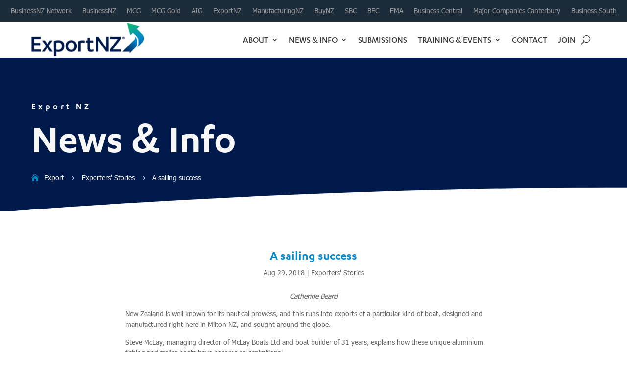

--- FILE ---
content_type: text/css
request_url: https://exportnz.org.nz/wp-content/themes/divi-child/copied-biz-css-staging.css?ver=6.9
body_size: 3964
content:
/*
 Theme Name:     Divi Child
 Theme URI:      https://www.elegantthemes.com/gallery/divi/
 Description:    Divi Child Theme
 Author:         Elegant Themes
 Author URI:     https://www.elegantthemes.com
 Template:       Divi
 Version:        1.0.0
*/
 
 
/* =Theme customization starts here
------------------------------------------------------- */
/*wp blocks overrides*/
sup {
    font-size: 0.7em;
}
hr.wp-block-separator.is-style-wide {
    color: #f2f2f2!important;
    margin-bottom: 40px!important;
    margin-top: 20px!important;
}
#my_secondary_menu .et_pb_menu__menu {
	display:block!important;
}
#my_secondary_menu .et_mobile_nav_menu { 
	display: none!important;
}
/*-----grid setup-----*/
.grid-container{
	display: grid;
	grid-template-columns: repeat(12, 1fr);
	gap: 0px;
}
/*-----grid setup-----*/

.grid-container .grid-3 {
	grid-column: span 3;
}
.grid-container .grid-4 {
	grid-column: span 4;
}
.grid-container .grid-6 {
	grid-column: span 6;
}
.grid-container .grid-8 {
	grid-column: span 8;
}
.grid-container .grid-12 {
	grid-column: span 12;
}

@media only  screen and (max-width: 982px) {
.grid-container .grid-item  {
		grid-column: span 12!important;
	}
}
/*------resources listing columns CSS GRID-----*/
#resources-dual-cat figure.dp-dfg-image.entry-thumb {
    padding-top: 100%!important;
    margin-bottom: 20px!important;
}
#resources-dual-cat img.dp-dfg-featured-image {
    position: absolute!important;
    height: 100%!important;
    width: 100%!important;
    top: 0!important;
    object-fit: cover!important;
    border-radius: 25px 25px 0 0!important;
}
.et-blog-css-grid > div {
    display: grid;
    grid-template-columns: repeat(auto-fill, minmax(220px, 1fr));
    gap: 20px;
}
.latest-blog.et-blog-css-grid > div {
    grid-template-columns: repeat(auto-fill, minmax(305px, 1fr));
}
#news-home.et-blog-css-grid > div,
#resources-home.et-blog-css-grid > div {
    grid-template-columns: repeat(auto-fill, minmax(305px, 1fr));
}
.et-blog-css-grid .et_pb_post {
    align-self: stretch;
    padding: 0;
    margin-bottom: 0px!important;
    border-radius: 25px;
    background: #fff;
    box-shadow: 0 1px 3px rgb(112, 112, 112, 0.3);
}
.et-blog-css-grid .et_pb_post  h2,
.et-blog-css-grid .et_pb_post  .post-meta,
.et-blog-css-grid .et_pb_post .post-content {
    padding-left:15px;
    padding-right: 15px;
}
#search-default-list.et-blog-css-grid .et_pb_post  h2 {
    padding-top:15px;
}
.et-blog-css-grid .et_pb_post .post-content {
    padding-bottom: 15px;
}
.et-blog-css-grid .entry-featured-image-url {
    padding-top: 100%;
    margin-bottom: 20px!important;
}
.category-archive-blog.et-blog-css-grid .entry-featured-image-url,
.latest-blog.et-blog-css-grid .entry-featured-image-url {
    padding-top: 100%;
    margin-bottom: 20px!important;
}
#news-results.et-blog-css-grid .entry-featured-image-url,
#news-home.et-blog-css-grid .entry-featured-image-url,
#resources-home.et-blog-css-grid .entry-featured-image-url {
    padding-top: 100%;
    margin-bottom: 20px!important;
}
.et-blog-css-grid .entry-featured-image-url img {
    position: absolute;
    height: 100%;
    width: 100%;
    top: 0;
    object-fit: cover;
    border-radius: 25px 25px 0 0;
}
.et-blog-css-grid .wp-pagenavi {
    width: 100%!important;
    position: absolute;
    bottom: 0;
    transform: translate(0%, 150%);
}
/*------people listing-----*/

.people_parent {
    display: grid;
    grid-template-columns: repeat(auto-fill, minmax(171px, 1fr));
    gap: 20px;
}
.people_parent .people_child {
    align-self: stretch;
    padding: 0;
    margin-bottom: 0px!important;
    border-radius: 25px;
    background: #fff;
	box-shadow: 0 1px 3px rgb(112, 112, 112, 0.3);
}
.people_parent .people_child h3 {
    text-align: center;
    /*color: #F7931D!important;*/
    line-height: 1.5em;
    font-size: 20px;
    font-weight: 600;
	padding-bottom: 5px;
}
.people_parent .people_child .people_child_inner {
    padding: 10px 10px 25px;
}
.people_parent .people_child  {
	text-align:center;
	line-height:1.5em;
	transition: all 0.2s ease-in-out;
	max-width: 171px;
    margin: 0 auto!important;
}
.people_parent .people_child a, 
.people_parent .people_child p {
    text-align: center;
    /*color: #2d9044!important;*/
    font-size: 15px;
    line-height: 1.5em;
}
.people_parent .people_child:hover{
	transition: all 0.2s ease-in-out;
	transform: scale(102%);
}

.people_parent .people_child img {
    object-fit: cover;
    border-radius: 25px 25px 0 0;
}
.people_parent .wp-pagenavi {
    width: 100%!important;
    position: absolute;
    bottom: 0;
    transform: translate(0%, 150%);
}
/*------members listing-----*/

.members-listing-container {
    display: grid;
    grid-template-columns: repeat(auto-fill, minmax(220px, 1fr));
    gap: 20px;
}
.members-listing-container .member-listing-item {
    align-self: stretch;
    padding: 0;
    margin-bottom: 0px!important;
    border-radius: 25px;
    background: #fff;
	box-shadow: 0 1px 3px rgb(112, 112, 112, 0.3);
}
.members-listing-container .member-listing-item h3 {
    padding-left:15px;
    padding-right: 15px;
	padding-top: 15px;
	text-align:center;
	color:#666;
	line-height:1.5em;
}
.members-listing-container .member-listing-item{
    padding-bottom: 15px;
	box-shadow: 0 1px 3px rgb(112, 112, 112, 0.3);
	cursor: pointer;
	transition: all 0.2s ease-in-out;
}
.members-listing-container .member-listing-item:hover{
	transition: all 0.2s ease-in-out;
	transform: scale(102%);
}
/*.members-listing-container .member-listing-item a {
    padding-top: 100%;
    margin-bottom: 20px!important;
}*/
.members-listing-container .member-listing-item a img {
    object-fit: cover;
    border-radius: 25px 25px 0 0;
}
.members-listing-container .wp-pagenavi {
    width: 100%!important;
    position: absolute;
    bottom: 0;
    transform: translate(0%, 150%);
}
#member-top-title h1 {
    padding-bottom: 0;
}
#member-image img {
    width:100%;
}
/* .image-ratio .entry-featured-image-url {
    padding-top: 52.25%;
    margin-bottom: 20px!important;
}
.image-ratio .entry-featured-image-url img {
    position: absolute;
    height: 100%;
    width: 100%;
    top: 0;
    object-fit: cover;
    border-radius: 25px 25px 0 0;
} */

/*-----divi styles-----*/
.et_pb_scroll_top.et-pb-icon {
    /*background: rgba(164, 210, 51, 0.5);*/
    -webkit-border-top-left-radius: 25px;
    -webkit-border-bottom-left-radius: 25px;
    -moz-border-radius-topleft: 25px;
    -moz-border-radius-bottomleft: 25px;
    border-top-left-radius: 25px;
    border-bottom-left-radius: 25px;
}

/*-----nav menu-----*/

#main-header input.et-search-field {
    background-color: #ffffff;
    padding-left: 5px;
}
.et_mobile_menu {
	padding: 0px!important;
	width: 112%!important;
	margin-left: -6%!important;
	
}
.et_mobile_menu li a {
	padding: 10px 20px!important;
	font-weight: 600!important;
}
.et_mobile_menu .menu-item-has-children>a {
    font-weight: 600!important;
    background-color: #f7f7f7!important;
}

.et_mobile_menu li.menu-item-has-children ul.sub-menu a {
    font-weight: 500!important;
    font-size: 16px;
    padding-left: 10px!important;
	
}
.et_mobile_menu li.current-menu-item a, 
.et_mobile_menu li ul.sub-menu li.current-menu-item a {
    font-weight: 700!important;
}
/*edit the Divi mobile hamburger icon*/

.mobile_nav.opened .mobile_menu_bar:before {
    content: '\4d'!important;
}
.mobile_menu_bar:before {
	transition: all .4s ease;
	transform: rotate(0deg);
	display: block;
}
.mobile_nav.opened .mobile_menu_bar::before {
	transition: all .4s ease;
	transform: rotate(90deg);
	display: block;
}

#my-nav .et_pb_module.et_pb_menu {
	margin-bottom: 0px!important;
}



.reveal-items {
	display: block;
}
#menu-primary-menu .second-level.mobile-only,
#menu-primary-menu .first-level.mobile-only{
    display: none!important;
}

.et_pb_menu--with-logo .et_pb_menu__menu>nav>ul#menu-primary-menu>li>a {
    padding-top: 10px!important;
    padding-bottom: 10px!important;
}
.et_pb_menu_0_tb_header .et_pb_menu_inner_container>.et_pb_menu__logo-wrap, .et_pb_menu_0_tb_header .et_pb_menu__logo-slot {
    padding-top: 5px!important;
    padding-bottom: 5px!important;
}
/*sub menu wider
.et-menu li li a {
    padding: 6px 20px!important; 
    width: 240px!important;
}
.nav li ul {
    position: absolute!important;
    padding: 20px 0!important; 
    width: 280px!important;
}*/
.et_mobile_menu {
    overflow-y: scroll!important;
    max-height: calc(100vh - 100px)!important;
    -overflow-scrolling: touch!important;
    -webkit-overflow-scrolling: touch!important;
}
/*-----wp forms styles-----*/
.wpforms-field-container input,
.wpforms-field-container select, 
.wpforms-field-container textarea {
    min-height: 40px;
    padding-left: 15px!important;
}
#pmi_survey .wpforms-field-container input,
#psi_survey .wpforms-field-container input {
    min-height: 5px!important;
}
#pmi_survey .wpforms-field-container .wpforms-field-number-slider input,
#psi_survey .wpforms-field-container .wpforms-field-number-slider input {
	padding-left: 0px!important;
}
.wpforms-field-container textarea {
    padding-top: 15px!important;
}
.wpforms-form button[type=submit] {
    padding: 13px 18px!important;
    color: #fff!important;
    background-color: rgb(255, 255, 255, 0)!important;
    border: 2px solid #fff!important;
    border-radius: 25px;
    font-weight: 500;
    font-style: normal;
    text-transform: uppercase;
    text-decoration: none;
    transition: all 300ms ease 0ms;
}
#pmi_survey .wpforms-form button[type=submit],
#psi_survey .wpforms-form button[type=submit] {
    padding: 13px 18px!important;
    color: #0077a0!important;
    background-color: rgb(255, 255, 255, 0)!important;
    border: 2px solid #0077a0!important;
    border-radius: 25px!important;
}
#pmi_survey .wpforms-form button[type=submit]:hover,
#psi_survey .wpforms-form button[type=submit]:hover {
    color: #ffffff!important;
    background-color: #0077a0!important;
}
.wpforms-confirmation-container-full, div[submit-success]>.wpforms-confirmation-container-full:not(.wpforms-redirection-message) {
    background: #fff;
    border: 1px solid #fff;
    border-radius: 50px;
}

/*tables*/
@media only screen and (max-width: 982px) {
	table.responsive-table {
		margin-bottom: 0;
		overflow: hidden;
		overflow-x: scroll;
		display: block;
		white-space: nowrap;
	}
}


/*-----custom footer menu hide mobile-----*/
#my-footer-menu .et_pb_menu__wrap{
	justify-content: flex-start!important;
}
#my-footer-menu .et_pb_menu__menu {
	display:block!important;
}
#my-footer-menu .et_mobile_nav_menu { 
	display: none!important;
}

/*-----post singles-----*/
#mypost-single .et_pb_post {
    margin-bottom: 0!important;
}
#mypost-single .single .post {
    padding-bottom: 15px!important;
}

/*home css*/
.home-search-wrap {
    width: 100%;
    max-width: 1000px;
    margin: auto;
	margin-top: 30px;
}
.home-search-wrap input#s {
    width: calc(100% - 100px);    
	border: none;
	height:50px;
	padding-left:20px;
	font-size: 16px;
	border-radius: 25px 0px 0px 25px;
	margin-left: -40px;
}
.home-search-wrap input#searchsubmit {
    border: none;
    margin-left: -4px;
    background: #fff;
    height: 50px;
    font-size: 20px;
    /*color: #a4d233;*/
    font-family: ETmodules;
    width: 50px;
    cursor: pointer;
	position: absolute;
	border-radius: 0px 25px 25px 0px;
}
.home-search-wrap input#searchsubmit:after {
	content: "U";
}



/*sidebar menu styles*/
.sidebar-menu ul {
    padding: 0px !important;
}
.sidebar-menu h3 {
    background-color: #fff !important;
	/*color:#a4d233 !important;*/
    padding: 15px 15px 10px !important;
	display: block !important;
}
.sidebar-menu li a{
    background-color: #fff !important;
	color:#353535 !important;
    padding: 10px 15px !important;
	display: block !important;
	transition: all 300ms ease 0ms !important;
}
.sidebar-menu li a:hover {
    /*background-color: #a4d233 !important;*/
	color:#fff !important;
	transition: all 300ms ease 0ms !important;
}



/*contact sidebar menu styles*/
#contact-sidebar-menu ul {
    padding: 0px!important;
}
#contact-sidebar-menu li{
    background-color: #fff;
	color:#353535;
    padding: 10px 15px;
	display: block;
	transition: all 300ms ease 0ms;
	cursor:pointer;
}
#contact-sidebar-menu li:hover {
    /*background-color: #a4d233;*/
	color:#fff!important;
	transition: all 300ms ease 0ms;
}

#contact-sidebar-menu li.active {
	/*background-color: #a4d233;*/
	color:#fff!important;
	transition: all 300ms ease 0ms;
}
.contact-boxes {
	display:none;
}
.contact-boxes.national {
	display:block;
}



/*-----events styles-----*/

header.tribe-events-header.tribe-events-header--has-event-search li {
    list-style: none!important;
}
.home .tribe-common-l-container.tribe-events-l-container {
    padding-top: 0!important;
	padding-bottom: 0!important;
}


.tribe-common--breakpoint-medium.tribe-common .tribe-common-l-container {
	padding-left: 0!important;
    padding-right: 0!important;
	max-width:1600px;
}

.dces-subscribe_button {
    background: rgba(255,255,255,0)!important;
	border-radius:25px!important;
}
.dec-search-filter-button {
    border-style: none;
    font-weight: 500;
}
body.post-type-archive-tribe_events #page-container .decm_event_filter_0_tb_body .dec-search-filter-button:hover {
    padding-right: 25px!important;
    padding-left: 25px!important;
}
.et-db #et-boc .et-l .decm_divi_event_calendar_0_tb_body .fc-day-header {
    /*border-radius: 25px!important;*/
    padding: 10px 5px!important;
    margin: 0 2px!important;
    display: inline-block!important;
    min-width: calc(100% / 7 - 15px)!important;
}
#calendar .fc-toolbar .fc-right .fc-button-group {
    display: none!important;
}
.fc-left .fc-button {
    font-weight: 500!important;
    padding: 10px 11px!important;
    font-size: 16px!important;
}
.fc-widget-content .fc-day-grid {
    /*border-radius: 25px!important;*/
    overflow: hidden!important;
}
.et-db #et-boc .et-l .decm_divi_event_calendar_0_tb_body .fc-day.fc-today {
    /*border-radius: 0 0 25px 0!important;*/
}
.decm-show-image-center a, 
.decm-show-image-left a, 
.decm-show-image-right a {
    max-width: 100%!important;
    padding-top: 100%!important;
    margin-bottom: 20px!important;
}
.decm_event_display img.wp-post-image, 
.decm_event_display img.default-featured-img {
    position: absolute!important;
    height: 100%!important;
    width: 100%!important;
    top: 0!important;
    object-fit: cover!important;
    border-radius: 25px 25px 0 0!important;
}
/*----events pagination----*/
.ecs-event-pagination a {
    /*background: #4F868E!important;*/
    border-radius: 25px;
    /*border: 2px solid #4F868E;*/
    /*display: inline-block; Causes a second First/Last page button to appear*/
    padding: 5px 14px;
    color: #f7f7f7!important;
    transition: all .5s;
}
.ecs-event-pagination span {
    /*background: #4F868E!important;*/
    border-radius: 25px;
    /*border: 2px solid #4F868E;*/
    display: inline-block;
    padding: 5px 14px;
    color: #f7f7f7!important;
    transition: all .5s;
}
.ecs-event-pagination a:hover, 
.ecs-event-pagination span.current{
    /*color: #4F868E!important;*/
	background: #f7f7f7!important;
}
.ecs-event-pagination>span:first-of-type {
    display: none!important;
}
.dec-page-text-display-none {
    padding-top: 8px!important;
	padding-bottom: 8px!important;
}
.ecs-event.ecs-event-posts img {
    border-radius: 25px 25px 0px 0px;
}
.decm-show-image-center a, .decm-show-image-left a, .decm-show-image-right a {
    max-width: 100%!important;
}
@media only  screen and (min-width: 768px){
	.col-sm-12.ecs-event-posts {
		width: 50%!important;
	}
	#mypost-single .col-sm-12.ecs-event-posts {
		width: 100%!important;
	}
	#home-featured-event .col-sm-12.ecs-event-posts {
		width: 100%!important;
	}
}
@media only  screen and (min-width: 980px){
	.col-lg-3.ecs-event-posts {
		width: 25%!important;
	}
}
/*-----search and filter styles-----*/

#news-search li.sf-field-sort_order select.sf-input-select {
    min-height: 40px;
}

#news-search input {
    font-size: 16px!important;
	padding-left: 15px;
}

#news-search h4 {
    font-weight: 600;
    font-size: 20px!important;
    /*color: #dab072!important;*/
}
@media only  screen and (min-width: 982px) {
	#news-search h4	{
		font-weight: 600;
		font-size: 18px!important;
		/*color: #dab072!important;*/
		display: inline-block;
		min-width: 170px;
	}
}
@media only  screen and (max-width: 982px) {

}
#news-search ul{
    padding: 0px;
}
#news-search ul li.sf-field-search label{
    width: 100%;
	display: inline-block;
}
#news-search ul li.sf-field-search input {
	min-height: 40px;
    width: 100%;
    padding-left: 15px;
    border: none;
    font-size: 16px;
    border-radius: 25px;
}


#news-search .chosen-container.chosen-container-multi {
	min-height: 40px;
	width: 100%!important;
}
#news-search .chosen-container.chosen-container-multi ul.chosen-choices {
	min-height: 40px;
	width: 100%!important;
	border: none;
	border-radius: 25px;
}
#news-search .chosen-container.chosen-container-multi ul.chosen-choices li.search-field {
	line-height: 40px;
}
#news-search .chosen-container-multi .chosen-choices li.search-choice {
	position: relative;
    padding: 9px 24px 9px 8px;
    max-width: 100%;
    border-radius: 25px;
    background-image: none;
    background-size: 100% 19px;
    background-repeat: no-repeat;
    background-clip: padding-box;
    -webkit-box-shadow: none;
    box-shadow: none;
    /*color: #4f868e;
	background-color: #cce4ec;
    border: 1px solid #cce4ec;*/
    cursor: default;
}
#news-search .chosen-container-multi .chosen-choices li.search-choice .search-choice-close {
    position: absolute;
    top: 11px;
    right: 4px;
    display: block;
    width: 12px;
    height: 12px;
    font-size: 1px;
}

#news-search .sf-field-category input {
	min-height: 25px;
    min-width: 25px;
}
#news-search li.sf-field-submit {
    display: inline-block!important;
    margin-right: 20px!important;
}
#news-search li.sf-field-reset {
    display: inline-block!important;
}
#news-search  .sf-field-submit input {
    /*background-color: #4f868e;*/
    border-width: 2px;
	border-radius: 25px;
    border-style: solid;
	border-color: #ffffff;
    color: #ffffff;
    padding: 10px 30px;
    font-weight: 600;
    text-transform: uppercase;
	transition: all .5s;
}
#news-search  .sf-field-submit input:hover {
    background-color: #ffffff;
	border-color: #ffffff;
    /*color: #4f868e;*/
}
#news-search  .sf-field-reset a {
	color: #fff!important;
}
.sfdivi_search_filter_form_0,
.sfdivi_search_filter_form {
	overflow: visible !important;
}
#news-search input.sf-input-date {
    font-size: 16px!important;
    padding-left: 10px;
    min-height: 40px;
    border-radius: 25px;
    display: inline-block!important;
}
#news-search .sf_date_field li {
    max-width: 210px;
    display: inline-block!important;
    margin-right: 10px!important;
}
/*#page-container h1, 
#page-container h2, 
#page-container h3, 
#page-container h4, 
#page-container h5, 
#page-container h6, 
#page-container p, 
#page-container a, 
#page-container strong, 
#page-container li, 
#page-container span, 
#page-container address, 
#page-container time {
    font-family:Tahoma, Geneva, sans-serif!important;
}
*/
/*-----divifiltergrid pagination*/
.dp-dfg-pagination li.pagination-item a.pagination-link {
    border-radius: 25px!important;
    margin-left: 3px!important;
    margin-right: 3px!important;
    padding: 12px 16px 8px!important;
}
/*-----divifiltergrid pagination*/
.dp-dfg-pagination li.pagination-item a.pagination-link {
    border-radius: 25px!important;
    margin-left: 3px!important;
    margin-right: 3px!important;
    padding: 12px 16px 8px!important;
}
/*-----pagenavi-----*/
.wp-pagenavi a, .wp-pagenavi span {
	color: #fff!important;
    /*border: 2px solid #a4d233!important;
    background-color: #a4d233!important;*/
    padding: 9px 15px!important;
    border-radius: 25px;
	min-width: 50px;
    min-height: 46px;
    display: inline-block;
    text-align: center;
}
.wp-pagenavi a:hover, .wp-pagenavi span.current {
    /*border-color: #a4d233!important;
	color: #a4d233!important;*/
    background-color: #fff!important;
    
}

/*infinite scroll logos*/
#slider-code-container {
    overflow: hidden;
}
.slider {
    width: 11200px;
    margin: auto;
    overflow: visible;
}
.slider ul{
    display: flex!important;
    padding: 0!important;
    /*animation: cambio 60s infinite linear!important;*/
}
.slider li {
    padding:0 10px!important;
    list-style: none!important;
    width:120px;
}
.slider img {
    max-width: fit-content !important;
    height: auto !important;
    width:120px;
}
@keyframes cambio {
    from {margin-left: 0%}
    to {margin-left: -100%}
}
/*-----password protected-----*/

.post-password-required .et_password_protected_form {
    min-height: calc(100vh - 530px);
    max-width: 1080px;
    margin: 0 auto;
	padding-left:15px!important;
	padding-right:15px!important;
}

.post-password-required .et_password_protected_form h1 {
    font-weight: 600!important;
    text-align: center!important;
    padding-bottom: 30px!important;
}
.post-password-required .et_password_protected_form p {
    padding-bottom: 15px;
    text-align: center;
}
.post-password-required .et_password_protected_form p input {
    background-color: #f2f2f2!important;
    border-radius: 25px!important;
}
.post-password-required .et_password_protected_form .et_submit_button {
	background-color: rgba(0,0,0,0)!important;
	float: none!important;
}
.post-password-required .et_password_protected_form .et_submit_button:hover {
    color: #f2f2f2!important;
}

--- FILE ---
content_type: text/css
request_url: https://exportnz.org.nz/wp-content/themes/divi-child/style.css?ver=4.27.5
body_size: 670
content:
/*
 Theme Name:     Divi Child
 Theme URI:      https://www.elegantthemes.com/gallery/divi/
 Description:    Divi Child Theme
 Author:         Elegant Themes
 Author URI:     https://www.elegantthemes.com
 Template:       Divi
 Version:        1.0.0
*/
 
 
/* =Theme customization starts here
------------------------------------------------------- */
.et-menu li li a {
    padding: 6px 20px!important; 
    width: 260px!important;
}
.nav li ul {
    position: absolute!important;
    padding: 20px 0!important; 
    width: 300px!important;
}

/*-----divi styles-----*/
.et_pb_scroll_top.et-pb-icon {
    background: rgb(0, 138, 193, 0.5);
}

.wpforms-form button[type=submit]:hover {
    color: #004A63!important;
    border-color: #004A63;
	border: 2px solid #004A63!important;
}

.home-search-wrap input#searchsubmit {
    color: #008ac1;
}
.sidebar-menu h3 {
	color:#0077a0 !important;
}
.sidebar-menu li a:hover {
    background-color: #0077a0 !important;
	color:#fff !important;
}


#contact-sidebar-menu li:hover {
    background-color: #008ac1;
	color:#fff!important;
	transition: all 300ms ease 0ms;
}

#contact-sidebar-menu li.active {
	background-color: #008ac1;
	color:#fff!important;
	transition: all 300ms ease 0ms;
}


/*-----events styles-----*/

/*----events pagination----*/
.ecs-event-pagination a {
    background: #0089CF!important;
    border: 2px solid #008ac1;
}
.ecs-event-pagination span {
    background: #0089CF!important;
    border: 2px solid #008ac1;
}
.ecs-event-pagination a:hover, 
.ecs-event-pagination span.current{
    color: #0089CF!important;
	background: #f7f7f7!important;
}

/*-----search and filter styles-----*/

#news-search h4 {
    color: #dab072!important;
}
@media only  screen and (min-width: 982px) {
	#news-search h4	{
		color: #dab072!important;
	}
}

#news-search .chosen-container-multi .chosen-choices li.search-choice {
    border: 1px solid #cce4ec;
    background-color: #cce4ec;
    color: #023c5b;
}


#news-search  .sf-field-submit input {
    background-color: #023c5b!important;
    border-color: #023c5b!important;
}
#news-search  .sf-field-submit input:hover {
    background-color: #ffffff!important;
    border-color: #ffffff!important;
    color: #023c5b!important;
}
/*-----pagenavi-----*/
.wp-pagenavi a, .wp-pagenavi span {
    border: 2px solid #008ac1!important;
    background-color: #008ac1!important;
}
.wp-pagenavi a:hover, .wp-pagenavi span.current {
    border-color: #008ac1!important;
    background-color: #fff!important;
    color: #008ac1!important;
}

/*filter grid filters*/

.et-db #et-boc .et-l .dpdfg_filtergrid_0_tb_body .dp-dfg-skin-default .dp-dfg-filter a.dp-dfg-filter-link.active, 
.et-db #et-boc .et-l .dpdfg_filtergrid_0_tb_body .dp-dfg-skin-default .dp-dfg-filter a.dp-dfg-filter-link:hover {
    background-color: #008ac1!important;
	color: #f2f2f2!important;
}


/*----Collapsible Menus----*/
#biz_primary_menu .et_mobile_menu .first-level.menu-item-has-children {
	position: relative;
}
#biz_primary_menu .et_mobile_menu .sub-menu {
    display: none!important;
}
#biz_primary_menu .et_mobile_menu .sub-menu.reveal-items {
    display: block!important;
	transition: all .4s ease !important;
}
/* Style for the arrow icon */
#biz_primary_menu .et_mobile_menu span.arrow {
    display: inline-block;
    width: 50px;
    height: 40px;
    position: absolute;
    top: 0px;
    right: 0;
	margin-left:15px;
    cursor: pointer;
}
#biz_primary_menu .et_mobile_menu span.arrow:after {
	font-family: etmodules;
    content: '3';
    display: inline-block;
    width: 100%;
    text-align: center;
    font-size: 30px;
    font-weight: 600;
    margin-top: 10px;
    transition: all .4s ease !important;
}
/* Style for the down arrow */
#biz_primary_menu .et_mobile_menu span.arrow.down:after {
    content: '2';
}